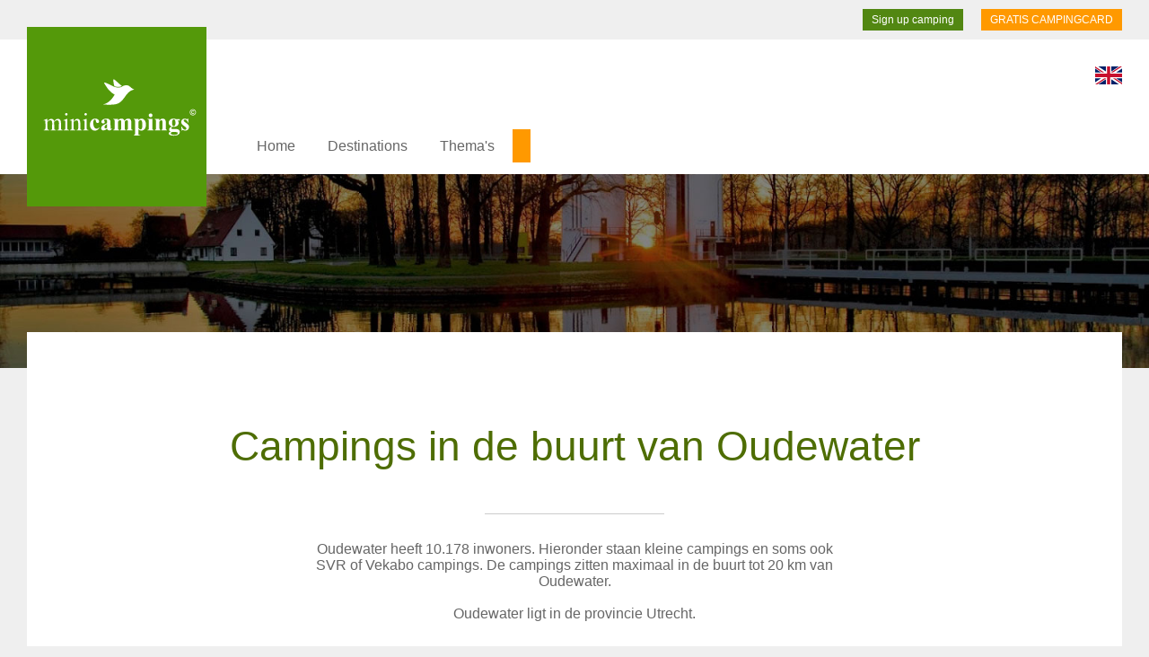

--- FILE ---
content_type: text/html; charset=UTF-8
request_url: https://www.minicampings.eu/campings/oudewater
body_size: 5089
content:

<!DOCTYPE html>
<html xmlns="http://www.w3.org/1999/xhtml">
<head>
<meta http-equiv="Content-Type" content="text/html; charset=UTF-8">
<title> Campings in de buurt en omgeving Oudewater | Minicampings &copy;</title>
<meta NAME="description" CONTENT="">
<META NAME="keywords" CONTENT="">
<meta http-equiv="Content-Language" content="eu">
<META NAME="audience" CONTENT="all">
<META NAME="copyright" CONTENT="&copy; by Minicampings">
<META NAME="revisit-after" CONTENT="14 days">
<meta name="robots" content="index, follow">
<meta name="viewport" content="width=device-width, initial-scale=1.0, maximum-scale=1.0">
<link rel="shortcut icon" href="/favicon.ico" type="image/x-icon" />
<link href="https://www.minicampings.nl" rel="alternate" type="text/html" hreflang="nl">
<link href="https://www.minicampings.de" rel="alternate" type="text/html" hreflang="de">
<link href="https://www.minicampings.fr" rel="alternate" type="text/html" hreflang="fr">
<link href="https://www.minicampings.it" rel="alternate" type="text/html" hreflang="it">
<link href="https://www.minicampings.es" rel="alternate" type="text/html" hreflang="es">
<link href="/minicampings.css" rel="stylesheet" type="text/css">
<script src="/js/jquery.js"></script>
<script src="/js/jquery_ui.js"></script>
<script src="https://cdnjs.cloudflare.com/ajax/libs/moment.js/2.22.1/moment.min.js"></script>
<script src="/js/daterange.js" ></script>
<script src="/js/functies.js" ></script>



</head>
<body>
<div class="boven">
<a href="/campingcard" class="boven2">GRATIS CAMPINGCARD</a>

<a href="/sign-up-camping/" class="boven3">Sign up camping</a>
<div class="clear"></div>
</div>
<a href="https://www.minicampings.eu"><div id="minicampings"></div></a>
<div id="hoofdmenu"><div id="hoofdmenu2">


<div class="menu_s">
<div class="bmenu_mobk"><div class="bmenu_mob play" onclick="menu_open(); return false;"></div></div>
<div class="bmenu">
	
    
<nav>    
<ul>
<li class="blmenu"><a href="/" class="blmenubtn">Home</a></li>

<li class="blmenu"><a href="#" class="blmenubtn">Destinations</a>
<ul class="blmenu-content">

<li><a href="/netherlands/drenthe" class="blmenubtnsub">Drenthe The Netherlands</a></li>
<li><a href="/netherlands/flevoland" class="blmenubtnsub">Flevoland The Netherlands</a></li>
<li><a href="/netherlands/friesland" class="blmenubtnsub">Friesland The Netherlands</a></li>
<li><a href="/netherlands/gelderland" class="blmenubtnsub">Gelderland The Netherlands</a></li>
<li><a href="/netherlands/groningen" class="blmenubtnsub">Groningen The Netherlands</a></li>
<li><a href="/netherlands/limburg" class="blmenubtnsub">Limburg The Netherlands</a></li>
<li><a href="/netherlands/north-brabant" class="blmenubtnsub">North Brabant The Netherlands</a></li>
<li><a href="/netherlands/north-holland" class="blmenubtnsub">North Holland The Netherlands</a></li>
<li><a href="/netherlands/overijssel" class="blmenubtnsub">Overijssel The Netherlands</a></li>
<li><a href="/netherlands/utrecht" class="blmenubtnsub">Utrecht The Netherlands</a></li>
<li><a href="/netherlands/sealand" class="blmenubtnsub">Sealand The Netherlands</a></li>
<li><a href="/netherlands/south-holland" class="blmenubtnsub">South Holland The Netherlands</a></li>


<li><a href="/netherlands/" class="blmenubtnsub">The Netherlands</a></li>
<li><a href="/germany/" class="blmenubtnsub">Germany</a></li>
<li><a href="/france/" class="blmenubtnsub">France</a></li>
<li><a href="/italy/" class="blmenubtnsub">Italy</a></li>



</ul>
</li>











<li class="blmenu"><a href="#" class="blmenubtn">Thema's</a>
<ul class="blmenu-content">
<li><a href="/farmers-campsites/" class="blmenubtnsub">Farmer's campsites</a></li>
<li><a href="/family-campsites/" class="blmenubtnsub">Family campsites</a></li>
<li><a href="/nature-campsites/" class="blmenubtnsub">Nature campsites</a></li>
<li><a href="/camping-with-animals/" class="blmenubtnsub">Camping with animals</a></li>
<li><a href="/waterfront-campsites/" class="blmenubtnsub">Waterfront campsites</a></li>
<li><a href="/seaside-campsites/" class="blmenubtnsub">Seaside campsites</a></li>
<li><a href="/camping-at-the-farmers-house/" class="blmenubtnsub">Camping at the farmer's house</a></li>
<li><a href="//" class="blmenubtnsub"></a></li>
</ul>

</li>

<li class="blmenu"><a href="/" class="blmenubtnactie"></a></li>



<li class="blmenu"><a href="//" class="blmenubtn"></a>
</li>




</ul>   
    
    </nav>
   
 </div>
  </div>


<div class="lang">
<a href="https://www.minicampings.eu/language/"><img src="/pics/eu.svg" alt="change language" width="30"></a>
</div>
</div></div>
<div class="fotominicamping foto3">
</div>







<div class="mcamping0">

<div class="mcampquote">

<h1>Campings in de buurt van Oudewater</h1><br>

<hr class="mlijn">
<div class="mcamptekst4">
Oudewater heeft 10.178 inwoners. Hieronder staan kleine campings en soms ook SVR of Vekabo campings. De campings zitten maximaal in de buurt tot 20 km van Oudewater.<br><br>
Oudewater ligt in de provincie Utrecht.
<br>
<br>
<br>


<div class="klein">
Bron: <a href="https://wikipedia.nl" class="klein" target="_blank">Wikipedia.nl</a><br>

</div>
</div>
</div>
</div>



<div class="mcamping1">

             <a href="/netherlands/Leimuiden/kampeerboerderij-de-straathof-leimuiden" title="Camping Leimuiden">


<div class="product1" onclick="ganaarlink('3');">
<div class="product1foto" style="background: url('/uploads/camping373-1.jpg'); background-repeat: no-repeat; background-position: center center; -webkit-background-size: cover; -moz-background-size: cover; -o-background-size: cover; background-size: cover;"></div>
<div class="producttitel">Kampeerboerderij de Straat-Hof<div class="productsub">Leimuiden</div>
</div>



  <div class="produsps">
    	 T h e   S t r a a t - H o f   c a m p i n g   f a r m   w a s   e s t a b l i s h e d   i n   1 9 9 6   a n d   o f f e r s   4 0   c a m p i n g   p l a c e s       
    
    
    </div><div class="provklein" style="background-image: url(/pics/zuidholland.svg); background-size: contain;"></div>





</div>


</a>
                           <a href="/netherlands/Leerdam/camping-ter-leede-leerdam" title="Camping Leerdam">


<div class="product1" onclick="ganaarlink('3');">
<div class="product1foto" style="background: url('/uploads/camping357-1.jpg'); background-repeat: no-repeat; background-position: center center; -webkit-background-size: cover; -moz-background-size: cover; -o-background-size: cover; background-size: cover;"></div>
<div class="producttitel">Camping Ter Leede<div class="productsub">Leerdam</div>
</div>



  <div class="produsps">
    	 C a m p i n g   a t   t h e   L i n g e ,   t h e   i d e a l   e n v i r o n m e n t   w h e r e   y o u   f e e l   a t   h o m e       
    
    
    </div><div class="provklein" style="background-image: url(/pics/zuidholland.svg); background-size: contain;"></div>





</div>


</a>
                           <a href="/netherlands/lopik/camping-wilgenwei-schoonhoven" title="Camping Lopik">


<div class="product1" onclick="ganaarlink('3');">
<div class="product1foto" style="background: url('/uploads/2184-kleine-mini-camping-598.jpg'); background-repeat: no-repeat; background-position: center center; -webkit-background-size: cover; -moz-background-size: cover; -o-background-size: cover; background-size: cover;"></div>
<div class="producttitel">Camping Wilgenwei<div class="productsub">Lopik</div>
</div>



  <div class="produsps">
    	Small-scale farm in the Groene Hart     
    
    
    </div><div class="provklein" style="background-image: url(/pics/utrecht.svg); background-size: contain;"></div>





</div>


</a>
                           <a href="/netherlands/nieuwersluis/camping-doornenbal" title="Camping Nieuwersluis">


<div class="product1" onclick="ganaarlink('3');">
<div class="product1foto" style="background: url('/uploads/2479-kleine-mini-camping-831.jpg'); background-repeat: no-repeat; background-position: center center; -webkit-background-size: cover; -moz-background-size: cover; -o-background-size: cover; background-size: cover;"></div>
<div class="producttitel">Melkveehouderij & Camping Doornenbal<div class="productsub">Nieuwersluis</div>
</div>



  <div class="produsps">
    	In the middle of the polder Mijnden, in Nieuwersluis     
    
    
    </div><div class="provklein" style="background-image: url(/pics/utrecht.svg); background-size: contain;"></div>





</div>


</a>
                           <a href="/netherlands/Haastrecht/camperplaats-blokhuis" title="Camping Haastrecht">


<div class="product1" onclick="ganaarlink('3');">
<div class="product1foto" style="background: url('/uploads/2962-kleine-mini-camping-904.jpg'); background-repeat: no-repeat; background-position: center center; -webkit-background-size: cover; -moz-background-size: cover; -o-background-size: cover; background-size: cover;"></div>
<div class="producttitel">Camperplaats aantjes-blokhuis <div class="productsub">Haastrecht</div>
</div>



  <div class="produsps">
    	Dairy farm with camper place    
    
    
    </div><div class="provklein" style="background-image: url(/pics/zuidholland.svg); background-size: contain;"></div>





</div>


</a>
                           <a href="/netherlands/nieuwkoop/camping-de-speld" title="Camping Nieuwkoop">


<div class="product1" onclick="ganaarlink('3');">
<div class="product1foto" style="background: url('/uploads/3220-kleine-mini-camping-526.jpg'); background-repeat: no-repeat; background-position: center center; -webkit-background-size: cover; -moz-background-size: cover; -o-background-size: cover; background-size: cover;"></div>
<div class="producttitel">Camping de Speld<div class="productsub">Nieuwkoop</div>
</div>



  <div class="produsps">
    	Where cosiness and liveliness are central!    
    
    
    </div><div class="provklein" style="background-image: url(/pics/zuidholland.svg); background-size: contain;"></div>





</div>


</a>
                           <a href="/netherlands/camping-het-groene-hart/camping-het-groene-hart" title="Camping Nieuwveen">


<div class="product1" onclick="ganaarlink('3');">
<div class="product1foto" style="background: url('/uploads/3435-kleine-mini-camping-182.jpg'); background-repeat: no-repeat; background-position: center center; -webkit-background-size: cover; -moz-background-size: cover; -o-background-size: cover; background-size: cover;"></div>
<div class="producttitel">Camping het groene hart<div class="productsub">Nieuwveen</div>
</div>



  <div class="produsps">
    	Wij hebben nog vrije plekken. Bel ons voor de mogelijkheden. U bent van harte welkom    
    
    
    </div><div class="provklein" style="background-image: url(/pics/zuidholland.svg); background-size: contain;"></div>





</div>


</a>
                           <a href="/netherlands/krimpenerwaard/camping-de-bovenstad" title="Camping Bergambacht">


<div class="product1" onclick="ganaarlink('3');">
<div class="product1foto" style="background: url('/uploads/3472-kleine-mini-camping-225.jpg'); background-repeat: no-repeat; background-position: center center; -webkit-background-size: cover; -moz-background-size: cover; -o-background-size: cover; background-size: cover;"></div>
<div class="producttitel">Camping de Bovenstad<div class="productsub">Bergambacht</div>
</div>



  <div class="produsps">
    	wij hebben nog genoeg vrije plaatsen in 2026!
Bel ons voor overleg.
Mocht u ons overdag niet kunnen bereiken, we bellen u altijd terug aan het einde van de dag.    
    
    
    </div><div class="provklein" style="background-image: url(/pics/zuidholland.svg); background-size: contain;"></div>





</div>


</a>
              <div class="clear"></div></div>
<div class="clear"></div>
<br><br><br>
<br><br>

<div class="mcamping0">
<div class="mcampquote">
<h2>Andere plaatsen in de omgeving van Oudewater</h2><br>

<hr class="mlijn">
<br><br><br><br>


<a href="/campings/aalsmeer" class="dichtbij">Aalsmeer</a>



<a href="/campings/alblasserdam" class="dichtbij">Alblasserdam</a>



<a href="/campings/almere" class="dichtbij">Almere</a>



<a href="/campings/alphen-aan-den-rijn-plaats" class="dichtbij">Alphen aan den Rijn (plaats)</a>



<a href="/campings/amstelveen" class="dichtbij">Amstelveen</a>



<a href="/campings/amsterdam" class="dichtbij">Amsterdam</a>



<a href="/campings/assendelft" class="dichtbij">Assendelft</a>



<a href="/campings/baarn" class="dichtbij">Baarn</a>



<a href="/campings/badhoevedorp" class="dichtbij">Badhoevedorp</a>



<a href="/campings/barendrecht" class="dichtbij">Barendrecht</a>



<a href="/campings/bergschenhoek" class="dichtbij">Bergschenhoek</a>



<a href="/campings/berkel-en-rodenrijs" class="dichtbij">Berkel en Rodenrijs</a>



<a href="/campings/berkel-enschot" class="dichtbij">Berkel-Enschot</a>



<a href="/campings/beverwijk" class="dichtbij">Beverwijk</a>



<a href="/campings/bilthoven" class="dichtbij">Bilthoven</a>



<a href="/campings/blaricum" class="dichtbij">Blaricum</a>



<a href="/campings/bleiswijk" class="dichtbij">Bleiswijk</a>



<a href="/campings/bloemendaal-noord-holland" class="dichtbij">Bloemendaal (Noord-Holland)</a>



<a href="/campings/bodegraven" class="dichtbij">Bodegraven</a>



<a href="/campings/boskoop" class="dichtbij">Boskoop</a>



<a href="/campings/boxtel-gemeente" class="dichtbij">Boxtel (gemeente)</a>



<a href="/campings/breda" class="dichtbij">Breda</a>



<a href="/campings/breukelen-utrecht" class="dichtbij">Breukelen (Utrecht)</a>



<a href="/campings/bunschoten" class="dichtbij">Bunschoten</a>



<a href="/campings/bussum" class="dichtbij">Bussum</a>



<a href="/campings/capelle-aan-den-ijssel" class="dichtbij">Capelle aan den IJssel</a>



<a href="/campings/culemborg" class="dichtbij">Culemborg</a>



<a href="/campings/de-bilt-dorp" class="dichtbij">De Bilt (dorp)</a>



<a href="/campings/de-meern" class="dichtbij">De Meern</a>



<a href="/campings/diemen" class="dichtbij">Diemen</a>



<a href="/campings/dongen-plaats" class="dichtbij">Dongen (plaats)</a>



<a href="/campings/doorn-utrecht" class="dichtbij">Doorn (Utrecht)</a>



<a href="/campings/dordrecht" class="dichtbij">Dordrecht</a>



<a href="/campings/driebergen-rijsenburg" class="dichtbij">Driebergen-Rijsenburg</a>



<a href="/campings/drunen" class="dichtbij">Drunen</a>



<a href="/campings/etten-leur" class="dichtbij">Etten-Leur</a>



<a href="/campings/geldermalsen-plaats" class="dichtbij">Geldermalsen (plaats)</a>



<a href="/campings/gorinchem" class="dichtbij">Gorinchem</a>



<a href="/campings/gouda" class="dichtbij">Gouda</a>



<a href="/campings/haarlem" class="dichtbij">Haarlem</a>



<a href="/campings/hardinxveld-giessendam" class="dichtbij">Hardinxveld-Giessendam</a>



<a href="/campings/hazerswoude-dorp" class="dichtbij">Hazerswoude-Dorp</a>



<a href="/campings/heemskerk" class="dichtbij">Heemskerk</a>



<a href="/campings/heemstede-noord-holland" class="dichtbij">Heemstede (Noord-Holland)</a>



<a href="/campings/hendrik-ido-ambacht" class="dichtbij">Hendrik-Ido-Ambacht</a>



<a href="/campings/hillegom" class="dichtbij">Hillegom</a>



<a href="/campings/hilversum" class="dichtbij">Hilversum</a>



<a href="/campings/hoofddorp" class="dichtbij">Hoofddorp</a>



<a href="/campings/houten" class="dichtbij">Houten</a>



<a href="/campings/huizen" class="dichtbij">Huizen</a>



<a href="/campings/ijmuiden" class="dichtbij">IJmuiden</a>



<a href="/campings/ijsselstein" class="dichtbij">IJsselstein</a>



<a href="/campings/kaatsheuvel" class="dichtbij">Kaatsheuvel</a>



<a href="/campings/katwijk-zuid-holland" class="dichtbij">Katwijk (Zuid-Holland)</a>



<a href="/campings/katwijk-aan-den-rijn" class="dichtbij">Katwijk aan den Rijn</a>



<a href="/campings/katwijk-aan-zee" class="dichtbij">Katwijk aan Zee</a>



<a href="/campings/koog-aan-de-zaan" class="dichtbij">Koog aan de Zaan</a>



<a href="/campings/krimpen-aan-den-ijssel" class="dichtbij">Krimpen aan den IJssel</a>



<a href="/campings/krommenie" class="dichtbij">Krommenie</a>



<a href="/campings/landsmeer" class="dichtbij">Landsmeer</a>



<a href="/campings/lansingerland" class="dichtbij">Lansingerland</a>



<a href="/campings/laren-noord-holland" class="dichtbij">Laren (Noord-Holland)</a>



<a href="/campings/leerdam" class="dichtbij">Leerdam</a>



<a href="/campings/leiden" class="dichtbij">Leiden</a>



<a href="/campings/leiderdorp" class="dichtbij">Leiderdorp</a>



<a href="/campings/leidschendam" class="dichtbij">Leidschendam</a>



<a href="/campings/lisse" class="dichtbij">Lisse</a>



<a href="/campings/maarssen" class="dichtbij">Maarssen</a>



<a href="/campings/maarssenbroek" class="dichtbij">Maarssenbroek</a>



<a href="/campings/made-noord-brabant" class="dichtbij">Made (Noord-Brabant)</a>



<a href="/campings/mijdrecht" class="dichtbij">Mijdrecht</a>



<a href="/campings/montfoort" class="dichtbij">Montfoort</a>



<a href="/campings/naarden" class="dichtbij">Naarden</a>



<a href="/campings/nieuw-vennep" class="dichtbij">Nieuw-Vennep</a>



<a href="/campings/nieuwegein" class="dichtbij">Nieuwegein</a>



<a href="/campings/nieuwerkerk-aan-den-ijssel" class="dichtbij">Nieuwerkerk aan den IJssel</a>



<a href="/campings/nieuwkoop" class="dichtbij">Nieuwkoop</a>



<a href="/campings/noordwijk-zuid-holland" class="dichtbij">Noordwijk (Zuid-Holland)</a>



<a href="/campings/noordwijk-zuid-holland" class="dichtbij">Noordwijk (Zuid-Holland)</a>



<a href="/campings/noordwijk-zuid-holland" class="dichtbij">Noordwijk (Zuid-Holland)</a>



<a href="/campings/noordwijkerhout" class="dichtbij">Noordwijkerhout</a>



<a href="/campings/nootdorp" class="dichtbij">Nootdorp</a>



<a href="/campings/oegstgeest" class="dichtbij">Oegstgeest</a>



<a href="/campings/oisterwijk-plaats" class="dichtbij">Oisterwijk (plaats)</a>



<a href="/campings/oosterhout-noord-brabant" class="dichtbij">Oosterhout (Noord-Brabant)</a>



<a href="/campings/oud-beijerland" class="dichtbij">Oud-Beijerland</a>



<a href="/campings/oudenbosch" class="dichtbij">Oudenbosch</a>



<a href="/campings/oudewater" class="dichtbij">Oudewater</a>



<a href="/campings/papendrecht" class="dichtbij">Papendrecht</a>



<a href="/campings/pijnacker" class="dichtbij">Pijnacker</a>



<a href="/campings/prinsenbeek" class="dichtbij">Prinsenbeek</a>



<a href="/campings/purmerend" class="dichtbij">Purmerend</a>



<a href="/campings/raamsdonksveer" class="dichtbij">Raamsdonksveer</a>



<a href="/campings/ridderkerk" class="dichtbij">Ridderkerk</a>



<a href="/campings/rijen" class="dichtbij">Rijen</a>



<a href="/campings/rijnsburg" class="dichtbij">Rijnsburg</a>



<a href="/campings/roosendaal" class="dichtbij">Roosendaal</a>



<a href="/campings/rosmalen-plaats" class="dichtbij">Rosmalen (plaats)</a>



<a href="/campings/rotterdam" class="dichtbij">Rotterdam</a>



<a href="/campings/sassenheim" class="dichtbij">Sassenheim</a>



<a href="/campings/schiedam" class="dichtbij">Schiedam</a>



<a href="/campings/schoonhoven" class="dichtbij">Schoonhoven</a>



<a href="/campings/sint-michielsgestel-plaats" class="dichtbij">Sint-Michielsgestel (plaats)</a>



<a href="/campings/sliedrecht" class="dichtbij">Sliedrecht</a>



<a href="/campings/soest-nederland" class="dichtbij">Soest (Nederland)</a>



<a href="/campings/tilburg" class="dichtbij">Tilburg</a>



<a href="/campings/uithoorn" class="dichtbij">Uithoorn</a>



<a href="/campings/utrecht-stad" class="dichtbij">Utrecht (stad)</a>



<a href="/campings/velserbroek" class="dichtbij">Velserbroek</a>



<a href="/campings/vianen-utrecht" class="dichtbij">Vianen (Utrecht)</a>



<a href="/campings/vlijmen" class="dichtbij">Vlijmen</a>



<a href="/campings/volendam" class="dichtbij">Volendam</a>



<a href="/campings/voorhout" class="dichtbij">Voorhout</a>



<a href="/campings/voorschoten" class="dichtbij">Voorschoten</a>



<a href="/campings/vught-plaats" class="dichtbij">Vught (plaats)</a>



<a href="/campings/waalwijk-stad" class="dichtbij">Waalwijk (stad)</a>



<a href="/campings/waddinxveen" class="dichtbij">Waddinxveen</a>



<a href="/campings/wassenaar-gemeente" class="dichtbij">Wassenaar (gemeente)</a>



<a href="/campings/weesp" class="dichtbij">Weesp</a>



<a href="/campings/werkendam-plaats" class="dichtbij">Werkendam (plaats)</a>



<a href="/campings/wijk-bij-duurstede" class="dichtbij">Wijk bij Duurstede</a>



<a href="/campings/woerden" class="dichtbij">Woerden</a>



<a href="/campings/wormer-dorp" class="dichtbij">Wormer (dorp)</a>



<a href="/campings/wormerveer" class="dichtbij">Wormerveer</a>



<a href="/campings/zaandam" class="dichtbij">Zaandam</a>



<a href="/campings/zaltbommel-stad" class="dichtbij">Zaltbommel (stad)</a>



<a href="/campings/zeist" class="dichtbij">Zeist</a>



<a href="/campings/zevenbergen-moerdijk" class="dichtbij">Zevenbergen (Moerdijk)</a>



<a href="/campings/zoetermeer" class="dichtbij">Zoetermeer</a>



<a href="/campings/zwijndrecht-nederland" class="dichtbij">Zwijndrecht (Nederland)</a>

<div class="clear"></div><br><br><br>
</div>
</div><br><br><br><br><br><br><br><br><br><br><br><br>
<div class="onder">
<div class="onder2">
<div class="onderkop">Destinations</div>
<a href="/netherlands/">The Netherlands</a>
<a href="/netherlands/drenthe">Drenthe The Netherlands</a>
<a href="/netherlands/flevoland">Flevoland The Netherlands</a>
<a href="/netherlands/friesland">Friesland The Netherlands</a>
<a href="/netherlands/gelderland">Gelderland The Netherlands</a>
<a href="/netherlands/groningen">Groningen The Netherlands</a>
<a href="/netherlands/limburg">Limburg The Netherlands</a>
<a href="/netherlands/north-brabant">North Brabant The Netherlands</a>
<a href="/netherlands/north-holland">North Holland The Netherlands</a>
<a href="/netherlands/overijssel">Overijssel The Netherlands</a>
<a href="/netherlands/utrecht">Utrecht The Netherlands</a>
<a href="/netherlands/sealand">Sealand The Netherlands</a>
<a href="/netherlands/south-holland">South Holland The Netherlands</a>






</div>
<div class="onder2">
<div class="onderkop">Themes</div>
<a href="/farmers-campsites/">Farmer's campsites</a>
<a href="/family-campsites/">Family campsites</a>
<a href="/nature-campsites/">Nature campsites</a>
<a href="/camping-with-animals/">Camping with animals</a>
<a href="/waterfront-campsites/">Waterfront campsites</a>
<a href="/seaside-campsites/">Seaside campsites</a>
<a href="/camping-at-the-farmers-house/">Camping at the farmer's house</a>
<a href="//"></a>
</div>


<div class="onder2">
<img src="/pics/minicampings_w.svg" width="50"><br><br>
Minicampings &copy; is een onderdeel van<br>
Minicamping Nederland.<br><br>
<div class="vlag">


<a href="https://www.minicampings.nl/"><img src="/pics/eu.svg" alt="English" width="30"></a>

<a href="https://www.minicampings.nl/"><img src="/pics/nl.svg" alt="Nederlands" width="30"></a>

<a href="https://www.minicampings.nl/"><img src="/pics/de.svg" alt="Deutsch" width="30"></a>

<a href="https://www.minicampings.nl/"><img src="/pics/fr.svg" alt="Français" width="30"></a>

<a href="https://www.minicampings.nl/"><img src="/pics/it.svg" alt="Italiano" width="30"></a>

</div>
<br><br>

</div>


<div class="clear"></div>
</div>
<div class="onder3"><img src="/pics/minicampings.svg" alt="A complete overview of mini and farm campsites" width="70"><br><br>
Minicamping Nederland &copy;<br>
<a href="/privacy" target="_blank">Privacy en cookies verklaring</a><br><br>
<a href="/contact" target="_blank">Contact</a>
</div>


<!-- Global site tag (gtag.js) - Google Analytics -->
<script async src="https://www.googletagmanager.com/gtag/js?id=UA-159329030-1"></script>
<script>
  window.dataLayer = window.dataLayer || [];
  function gtag(){dataLayer.push(arguments);}
  gtag('js', new Date());

  gtag('config', 'UA-159329030-1');
</script>



<!-- Facebook Pixel Code -->
<script>
!function(f,b,e,v,n,t,s)
{if(f.fbq)return;n=f.fbq=function(){n.callMethod?
n.callMethod.apply(n,arguments):n.queue.push(arguments)};
if(!f._fbq)f._fbq=n;n.push=n;n.loaded=!0;n.version='2.0';
n.queue=[];t=b.createElement(e);t.async=!0;
t.src=v;s=b.getElementsByTagName(e)[0];
s.parentNode.insertBefore(t,s)}(window, document,'script',
'https://connect.facebook.net/en_US/fbevents.js');
fbq('init', '1296243600388868');
fbq('track', 'PageView');
</script>
<noscript><img height="1" width="1" style="display:none"
src="https://www.facebook.com/tr?id=1296243600388868&ev=PageView&noscript=1"
/></noscript>
<!-- End Facebook Pixel Code -->




</body>
</html>

--- FILE ---
content_type: image/svg+xml
request_url: https://www.minicampings.eu/pics/utrecht.svg
body_size: 1381
content:
<?xml version="1.0" encoding="utf-8"?>
<!-- Generator: Adobe Illustrator 17.0.0, SVG Export Plug-In . SVG Version: 6.00 Build 0)  -->
<svg version="1.2" baseProfile="tiny" id="Laag_1" xmlns="http://www.w3.org/2000/svg" xmlns:xlink="http://www.w3.org/1999/xlink"
	 x="0px" y="0px" width="139.286px" height="140px" viewBox="0 0 139.286 140" xml:space="preserve">
<a xlink:href="https://www.blunner.nl/freelancers/utrecht" >
	
		<polygon id="utrecht" fill="#7A9801" stroke="#7A9801" stroke-width="0.25" stroke-linecap="round" stroke-linejoin="round" points="
		96.257,73.223 96.141,72.82 95.879,72.359 95.452,71.447 94.161,70.054 93.372,68.639 92.819,65.561 92.906,63.132 92.78,62.539 
		92.722,61.988 92.188,59.929 91.159,60.171 91.431,60.922 91.392,61.326 91.305,61.725 91.043,62.219 90.8,62.502 90.548,62.67 
		90.296,62.691 90.082,62.77 89.429,63.284 88.856,63.489 87.11,62.617 86.983,62.439 86.886,62.219 87.362,61.809 87.663,61.457 
		87.847,61.121 88.216,60.029 88.701,59 89.38,59.052 89.4,58.937 89.4,58.742 89.341,58.385 89.332,57.702 89.642,57.092 
		89.652,56.735 89.487,56.504 89.002,55.957 88.497,55.637 88.245,55.395 87.692,54.569 87.255,54.228 85.961,53.933 84.477,53.444 
		84.098,52.75 84.146,52.55 84.263,52.413 84.671,52.082 84.884,51.661 85.01,50.661 82.746,48.819 82.396,48.224 82.542,47.113 
		82.768,45.37 82.954,44.379 80.235,43.064 78.861,42.061 78.345,42.155 74.84,42.159 74.345,42.349 74.064,42.512 72.929,44.421 
		71.654,47.581 71.441,48.777 71.091,49.535 70.655,50.603 70.198,51.529 68.966,52.382 65.489,52.192 63.126,52.632 62.013,53.149 
		60.37,53.494 60.052,51.339 59.681,49.787 60.155,47.718 61.193,46.438 60.892,45.811 60.727,45.585 60.601,45.39 60.456,45.206 
		60.242,45.011 60.067,44.916 59.932,44.768 59.835,44.547 59.767,44.168 59.67,43.857 59.456,43.403 59.757,42.924 61.669,42.17 
		59.136,41.932 58.123,42.381 57.832,41.932 57.531,41.69 57.153,41.537 56.697,41.532 55.144,42.391 53.947,42.602 53.365,42.555 
		53.074,42.729 52.87,42.908 51.997,44.579 49.509,44.926 48.141,45.601 47.197,46.581 45.935,47.228 43.021,48.087 43.836,49.519 
		44.146,49.961 44.528,50.34 45.906,50.887 48.956,53.507 48.393,53.97 48.646,55.095 49.043,56.215 49.141,56.556 49.131,56.803 
		48.995,56.977 48.733,57.05 47.701,56.556 47.391,56.483 47.177,56.383 46.973,56.231 46.634,56.304 46.333,56.404 44.839,57.991 
		44.46,58.417 45.324,59.173 46.274,59.521 47.069,63.306 49.897,63.326 49.447,64.015 46.983,65.24 44.995,68.268 45.274,68.912 
		48.135,68.525 48.414,69.749 47.624,70.243 47.167,70.457 46.76,70.588 46.556,70.892 47.119,71.856 49.121,74.417 50.499,76.531 
		50.916,75.887 52.336,75.971 52.967,75.71 54.724,73.898 56.732,72.736 56.862,72.579 59.456,73.171 60.087,72.893 60.996,71.73 
		61.552,71.301 62.982,70.908 63.535,70.478 64.117,70.185 64.981,70.373 65.744,70.971 66.608,72.474 67.197,73.207 68.377,73.836 
		68.979,73.93 69.907,74.055 71.412,73.768 72.54,72.893 73.472,72.694 76.988,74.652 78.285,74.317 80.126,72.898 81.513,72.579 
		83.157,73.176 83.865,73.207 84.447,72.93 85.686,72.039 86.469,71.825 89.167,72.396 93.99,75.301 96.092,75.814 96.315,75.338 
		96.345,73.747 	"/>
</a>
</svg>


--- FILE ---
content_type: image/svg+xml
request_url: https://www.minicampings.eu/pics/eu.svg
body_size: 477
content:
<?xml version="1.0" encoding="utf-8"?>
<!-- Generator: Adobe Illustrator 17.0.0, SVG Export Plug-In . SVG Version: 6.00 Build 0)  -->
<svg version="1.2" baseProfile="tiny" id="Laag_1" xmlns="http://www.w3.org/2000/svg" xmlns:xlink="http://www.w3.org/1999/xlink"
	 x="0px" y="0px" width="900px" height="600px" viewBox="0 0 900 600" xml:space="preserve">
<g>
	<rect x="-0.001" fill="#FFFFFF" width="900.005" height="599.998"/>
	<path fill="#C8102E" d="M-0.001,0v46.642l230.023,153.355l69.968-0.002L-0.001,0z M396.001,0v239.979H-0.001v119.922h396.002V600
		h107.997V359.901H900V239.979H503.998V0L396.001,0z M830.019,0L539.984,193.349v6.646h60.005L899.978,0L830.019,0z
		 M299.233,399.999L-0.019,599.998h69.972L359.97,406.639v-6.641L299.233,399.999z M599.996,399.999l299.99,199.999v-46.646
		L669.998,399.999H599.996z"/>
	<path fill="#012169" d="M105.3,0l254.701,170.003V0L105.3,0z M540.002,0v170.031L795.063,0L540.002,0z M-0.001,69.97v130.012
		l195.049,0.015L-0.001,69.97z M900.004,69.974L704.973,199.996h195.031V69.974z M-0.001,399.993v130.042L195.03,399.993H-0.001z
		 M705.045,399.993l194.959,131.52v-131.52H705.045z M540.004,429.965v170.027h255.061L540.004,429.965z M360.003,429.973
		L104.96,599.992h255.043V429.973z"/>
</g>
</svg>
